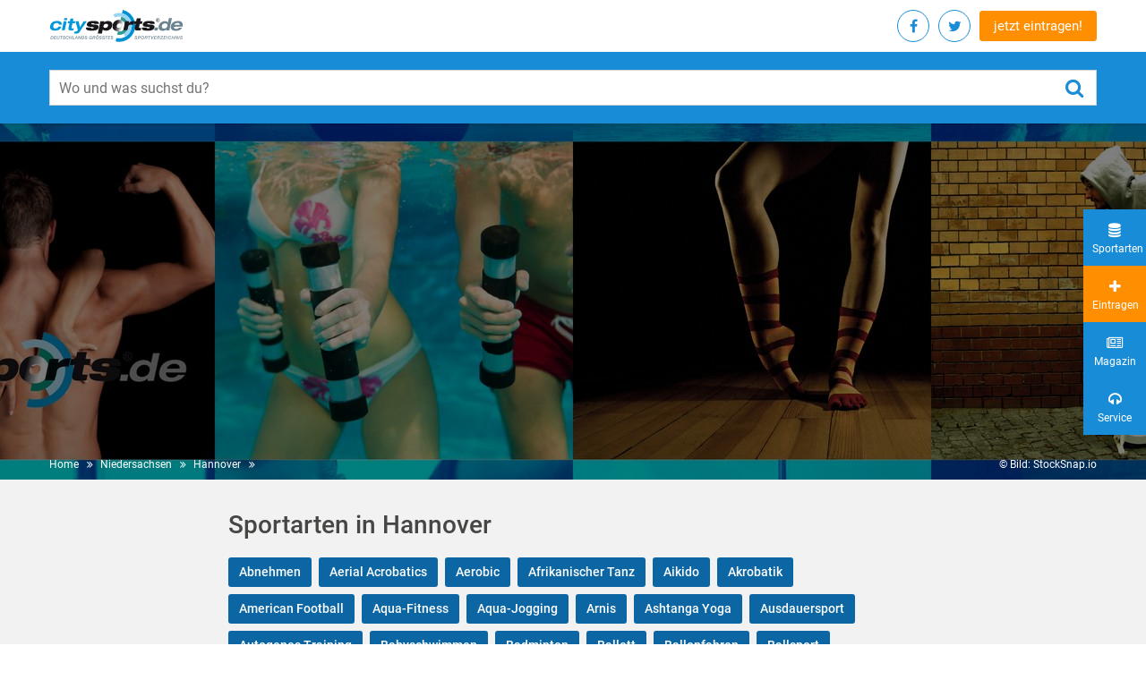

--- FILE ---
content_type: text/html; charset=utf-8
request_url: https://www.citysports.de/niedersachsen/hannover/
body_size: 10959
content:
<!DOCTYPE html>
<html lang="de" dir="ltr" class="no-js">
<head>

<meta charset="utf-8">
<!-- 
	TYPO3 development by ZECHENDORF - https://www.zechendorf.com

	This website is powered by TYPO3 - inspiring people to share!
	TYPO3 is a free open source Content Management Framework initially created by Kasper Skaarhoj and licensed under GNU/GPL.
	TYPO3 is copyright 1998-2026 of Kasper Skaarhoj. Extensions are copyright of their respective owners.
	Information and contribution at https://typo3.org/
-->


<link rel="icon" href="/typo3conf/ext/citysports/Resources/Public/2.0/img/favicon/favicon.ico" type="image/vnd.microsoft.icon">
<title>Sport &amp; Fitness in Hannover | Empfehlungen | citysports.de</title>
<meta http-equiv="x-ua-compatible" content="IE=edge" />
<meta name="generator" content="TYPO3 CMS" />
<meta name="viewport" content="width=device-width, initial-scale=1" />
<meta name="robots" content="index,follow" />
<meta name="description" content="Hannover - alles auf einen Blick: Adressen und Empfehlungen in deiner Umgebung sowie Tipps und Informationen zum Thema . Finde und vergleiche Anbieter zu Sport, Fitness, Wellness und Gesundheit bei citysports.de, Deutschlands Portal für eine aktive Freizeit." />
<meta property="og:locale" content="de_DE" />
<meta name="title" content="Hannover" />
<meta property="og:site_name" content="Hannover" />





<script src="/typo3conf/ext/citysports/Resources/Public/2.0/Js/jquery.min.js?1756121588"></script>




        <link rel="apple-touch-icon" sizes="57x57" href="/typo3conf/ext/citysports/Resources/Public/2.0/img/favicon/apple-icon-57x57.png">
        <link rel="apple-touch-icon" sizes="60x60" href="/typo3conf/ext/citysports/Resources/Public/2.0/img/favicon/apple-icon-60x60.png">
        <link rel="apple-touch-icon" sizes="72x72" href="/typo3conf/ext/citysports/Resources/Public/2.0/img/favicon/apple-icon-72x72.png">
        <link rel="apple-touch-icon" sizes="76x76" href="/typo3conf/ext/citysports/Resources/Public/2.0/img/favicon/apple-icon-76x76.png">
        <link rel="apple-touch-icon" sizes="114x114" href="/typo3conf/ext/citysports/Resources/Public/2.0/img/favicon/apple-icon-114x114.png">
        <link rel="apple-touch-icon" sizes="120x120" href="/typo3conf/ext/citysports/Resources/Public/2.0/img/favicon/apple-icon-120x120.png">
        <link rel="apple-touch-icon" sizes="144x144" href="/typo3conf/ext/citysports/Resources/Public/2.0/img/favicon/apple-icon-144x144.png">
        <link rel="apple-touch-icon" sizes="152x152" href="/typo3conf/ext/citysports/Resources/Public/2.0/img/favicon/apple-icon-152x152.png">
        <link rel="apple-touch-icon" sizes="180x180" href="/typo3conf/ext/citysports/Resources/Public/2.0/img/favicon/apple-icon-180x180.png">
        <link rel="icon" type="image/png" sizes="192x192" href="/typo3conf/ext/citysports/Resources/Public/2.0/img/favicon/android-icon-192x192.png">
        <link rel="icon" type="image/png" sizes="32x32" href="/typo3conf/ext/citysports/Resources/Public/2.0/img/favicon/favicon-32x32.png">
        <link rel="icon" type="image/png" sizes="96x96" href="/typo3conf/ext/citysports/Resources/Public/2.0/img/favicon/favicon-96x96.png">
        <link rel="icon" type="image/png" sizes="16x16" href="/typo3conf/ext/citysports/Resources/Public/2.0/img/favicon/favicon-16x16.png">
        <link rel="manifest" href="/typo3conf/ext/citysports/Resources/Public/2.0/img/favicon/manifest.json" crossorigin="use-credentials">
        <meta name="msapplication-TileColor" content="#ffffff">
        <meta name="msapplication-TileImage" content="/ms-icon-144x144.png">
        <meta name="theme-color" content="#ffffff">

        <link rel="preload" href="/typo3conf/ext/citysports/Resources/Public/2.0/Css/vendor.css?2104291020" as="style" onload="this.onload=null;this.rel='stylesheet'">
        <noscript>
            <link rel="stylesheet" href="/typo3conf/ext/citysports/Resources/Public/2.0/Css/vendor.css?2104291020">
        </noscript> <script>
    /*! loadCSS. [c]2017 Filament Group, Inc. MIT License */
    /* This file is meant as a standalone workflow for
    - testing support for link[rel=preload]
    - enabling async CSS loading in browsers that do not support rel=preload
    - applying rel preload css once loaded, whether supported or not.
    */
    (function (w) {
        "use strict";
        // rel=preload support test
        if (!w.loadCSS) {
            w.loadCSS = function () {};
        }
        // define on the loadCSS obj
        var rp = loadCSS.relpreload = {};
        // rel=preload feature support test
        // runs once and returns a function for compat purposes
        rp.support = (function () {
            var ret;
            try {
                ret = w.document.createElement("link").relList.supports("preload");
            } catch (e) {
                ret = false;
            }
            return function () {
                return ret;
            };
        })();

        // if preload isn't supported, get an asynchronous load by using a non-matching media attribute
        // then change that media back to its intended value on load
        rp.bindMediaToggle = function (link) {
            // remember existing media attr for ultimate state, or default to 'all'
            var finalMedia = link.media || "all";

            function enableStylesheet() {
                // unbind listeners
                if (link.addEventListener) {
                    link.removeEventListener("load", enableStylesheet);
                } else if (link.attachEvent) {
                    link.detachEvent("onload", enableStylesheet);
                }
                link.setAttribute("onload", null);
                link.media = finalMedia;
            }

            // bind load handlers to enable media
            if (link.addEventListener) {
                link.addEventListener("load", enableStylesheet);
            } else if (link.attachEvent) {
                link.attachEvent("onload", enableStylesheet);
            }

            // Set rel and non-applicable media type to start an async request
            // note: timeout allows this to happen async to let rendering continue in IE
            setTimeout(function () {
                link.rel = "stylesheet";
                link.media = "only x";
            });
            // also enable media after 3 seconds,
            // which will catch very old browsers (android 2.x, old firefox) that don't support onload on link
            setTimeout(enableStylesheet, 3000);
        };

        // loop through link elements in DOM
        rp.poly = function () {
            // double check this to prevent external calls from running
            if (rp.support()) {
                return;
            }
            var links = w.document.getElementsByTagName("link");
            for (var i = 0; i < links.length; i++) {
                var link = links[i];
                // qualify links to those with rel=preload and as=style attrs
                if (link.rel === "preload" && link.getAttribute("as") === "style" && !link.getAttribute("data-loadcss")) {
                    // prevent rerunning on link
                    link.setAttribute("data-loadcss", true);
                    // bind listeners to toggle media back
                    rp.bindMediaToggle(link);
                }
            }
        };

        // if unsupported, run the polyfill
        if (!rp.support()) {
            // run once at least
            rp.poly();

            // rerun poly on an interval until onload
            var run = w.setInterval(rp.poly, 500);
            if (w.addEventListener) {
                w.addEventListener("load", function () {
                    rp.poly();
                    w.clearInterval(run);
                });
            } else if (w.attachEvent) {
                w.attachEvent("onload", function () {
                    rp.poly();
                    w.clearInterval(run);
                });
            }
        }


        // commonjs
        if (typeof exports !== "undefined") {
            exports.loadCSS = loadCSS;
        } else {
            w.loadCSS = loadCSS;
        }
    }(typeof global !== "undefined" ? global : this));

</script>        <link rel="preload" href="/typo3conf/ext/citysports/Resources/Public/2.0/font/Roboto-Medium.woff2" as="font" crossorigin>
        <link rel="preload" href="/typo3conf/ext/citysports/Resources/Public/2.0/font/fontawesome-webfont.woff2?v=4.7.0" as="font" crossorigin>
        <link href="/typo3conf/ext/citysports/Resources/Public/2.0/Css/main.css?2104291020" rel="stylesheet" type="text/css">
        <link href="/typo3conf/ext/citysports/Resources/Public/2.0/Css/Default.css?2104291020" rel="stylesheet" type="text/css"><!-- Google tag (gtag.js) -->
<script async src="https://www.googletagmanager.com/gtag/js?id=G-GQR939Z02Z"></script>
<script>
  window.dataLayer = window.dataLayer || [];
  function gtag(){dataLayer.push(arguments);}
  gtag('js', new Date());

  gtag('config', 'G-GQR939Z02Z');

    gtag("consent", "default", {
        ad_storage: "denied",
        ad_user_data: "denied", 
        ad_personalization: "denied",
        analytics_storage: "denied",
        functionality_storage: "denied",
        personalization_storage: "denied",
        security_storage: "granted",
        wait_for_update: 2000,
    });
    gtag("set", "ads_data_redaction", true);
    gtag("set", "url_passthrough", true);
</script>

</head>
<body>
<header class="header-main">
	<div class="container d-flex justify-content-between align-items-center">

		<!-- START : Logo -->
		<a href="/" class="header-main__logo">
			<span class="sr-only">Citysports</span>
			<img src="/typo3conf/ext/citysports/Resources/Public/2.0/img/logo_citysports-de_rgb_neu14.svg" alt="Citysports">
		</a>
		<!-- END : Logo -->

		<!-- START : Quick nav -->
		<div class="header-main__cta">

			<div class="social-nav social-nav--right">
				<ul>
					
						<li>
							<a class="social-nav__link socialmediaPopup" href="https://www.facebook.com/sharer/sharer.php?u=https://www.citysports.de/" rel="noopener noreferrer">
								<span class="sr-only">Facebook</span>
								<i class="fa fa-facebook"></i>
							</a>
						</li>
					
					
						<li>
							<a class="social-nav__link socialmediaPopup" href="https://twitter.com/share?url=https://www.citysports.de/" rel="noopener noreferrer">
								<span class="sr-only">Twitter</span>
								<i class="fa fa-twitter"></i>
							</a>
						</li>
					
					<li class="visible-mobile">
						<a class="social-nav__link" href="/service/eintragen/">
							<span class="sr-only">jetzt eintragen!</span>
							<i class="fa fa-sign-in"></i>
						</a>
					</li>
				</ul>
			</div>

			<a class="c-btn c-btn--transparent hidden-mobile" href="/service/eintragen/">jetzt eintragen!</a>

		</div>
		<!-- END : Quick nav -->

	</div>
        <!-- START : Search form -->
        <div class="search-form">
            <div class="container">
				<form method="get" class="search-form__form" action="/suchen/?tx__citysports%5Bcontroller%5D=Standard&amp;cHash=f49eae2f0f00040b97d9140ed2eebcce">
<div>
<input type="hidden" name="__referrer[@extension]" value="" />
<input type="hidden" name="__referrer[@controller]" value="Standard" />
<input type="hidden" name="__referrer[@action]" value="regions" />
<input type="hidden" name="__referrer[arguments]" value="YTowOnt92521b06374c78f9954d8b31cc2a8c2ebd9130b84" />
<input type="hidden" name="__referrer[@request]" value="{&quot;@extension&quot;:null,&quot;@controller&quot;:&quot;Standard&quot;,&quot;@action&quot;:&quot;regions&quot;}582dc25f47efb2d2ad33c1cfbb9af8d53322d880" />
<input type="hidden" name="__trustedProperties" value="{&quot;tx_solr&quot;:{&quot;q&quot;:1}}fae7dc1cecbecf520befae01d9a34f79ed0a19f0" />
</div>

                    <div class="input-group search-form__input-group">
                        <label for="search_form" class="sr-only">Wo und was suchst du?</label>
						<input placeholder="Wo und was suchst du?" class="search-form__input-field" id="search_form" type="text" name="tx_solr[q]" value="" />
                        <button type="submit" class="search-form__submit-button">
                            <span class="sr-only">submit</span>
                            <i class="fa fa-search" aria-hidden="true"></i>
                        </button>
                    </div>
                </form>
            </div>
        </div>
        <!-- END : Search form -->
</header>



    <main class="main">
        
                

        



        
    

        
<section class="banner-section">
    <div class="banner">
        
                
                        <div class="banner__image cover-bg" style="background-image: url('/fileadmin/_processed_/e/0/csm_bigheader-default-citysports_e153a09d1e.jpg');">
                            <img src="/fileadmin/_processed_/e/0/csm_bigheader-default-citysports_e153a09d1e.jpg" width="1600" height="400" alt="" />
                        </div>
                    
            
        <div class="container">
            <div class="row : justify-content-center">
                <div class="col-sm-10 col-md-8">
                    <div class="banner__content : text-center">
                        <div class="banner__content-inner">
                            
                                    
                                
                        </div>
                    </div>
                </div>
            </div>
        </div>
    </div>
    <button class="filter-btn">
        <i class="fa fa-sliders" aria-hidden="true"></i>
        <span>Filtern</span>
    </button>
    <div class="banner-section__bottom-part">
        <div class="container d-flex justify-content-between">
            
            
            <!-- START : Breadcrums -->
            
                <div class="breadcrums">
                    <nav aria-label="breadcrums">
                        <ul>
                            <li class="breadcrums__item">
                                <a class="breadcrums__link" href="/">Home</a>
                            </li>
                            
                                
                            
                                
                            
                                
                                    <li class="breadcrums__item">
                                        <a class="breadcrums__link" href="/niedersachsen/">Niedersachsen</a>
                                    </li>
                                
                            
                                
                                    <li class="breadcrums__item">
                                        <a class="breadcrums__link" href="/niedersachsen/hannover/">Hannover</a>
                                    </li>
                                
                            
                            
                                    <li class="breadcrums__item">
                                        <a class="breadcrums__link" href="/niedersachsen/hannover/?tx_citysports_city%5Baction%5D=show&amp;tx_citysports_city%5Bcontroller%5D=City&amp;cHash=92ecf94f4cb11bd00c5dcb6bb6904c2f"></a>
                                    </li>
                                
                        </ul>
                    </nav>
                </div>
            
             
            <!-- END : Breadcrums -->
            <p>© Bild: StockSnap.io</p>
        </div>
    </div>
</section>

        <section class="search-result-section">
            <div class="container search-result">
                
                        
    <div class="row">
        <div class="col-lg-8 offset-lg-2 col-xs-12">
            <h1>Sportarten in Hannover</h1>
            <div style="height: 15px"></div>
            <div class="tag-list">
                <ul><li class="tag-list__item"><a class="tag-list__link" href="/niedersachsen/hannover/sportart/abnehmen/">Abnehmen</a></li><li class="tag-list__item"><a class="tag-list__link" href="/niedersachsen/hannover/sportart/aerial-acrobatics/">Aerial Acrobatics</a></li><li class="tag-list__item"><a class="tag-list__link" href="/niedersachsen/hannover/sportart/aerobic/">Aerobic</a></li><li class="tag-list__item"><a class="tag-list__link" href="/niedersachsen/hannover/sportart/afrikanischer-tanz/">Afrikanischer Tanz</a></li><li class="tag-list__item"><a class="tag-list__link" href="/niedersachsen/hannover/sportart/aikido/">Aikido</a></li><li class="tag-list__item"><a class="tag-list__link" href="/niedersachsen/hannover/sportart/akrobatik/">Akrobatik</a></li><li class="tag-list__item"><a class="tag-list__link" href="/niedersachsen/hannover/sportart/american-football/">American Football</a></li><li class="tag-list__item"><a class="tag-list__link" href="/niedersachsen/hannover/sportart/aqua-fitness/">Aqua-Fitness</a></li><li class="tag-list__item"><a class="tag-list__link" href="/niedersachsen/hannover/sportart/aqua-jogging/">Aqua-Jogging</a></li><li class="tag-list__item"><a class="tag-list__link" href="/niedersachsen/hannover/sportart/arnis/">Arnis</a></li><li class="tag-list__item"><a class="tag-list__link" href="/niedersachsen/hannover/sportart/ashtanga-yoga/">Ashtanga Yoga</a></li><li class="tag-list__item"><a class="tag-list__link" href="/niedersachsen/hannover/sportart/ausdauersport/">Ausdauersport</a></li><li class="tag-list__item"><a class="tag-list__link" href="/niedersachsen/hannover/sportart/autogenes-training/">Autogenes Training</a></li><li class="tag-list__item"><a class="tag-list__link" href="/niedersachsen/hannover/sportart/babyschwimmen/">Babyschwimmen</a></li><li class="tag-list__item"><a class="tag-list__link" href="/niedersachsen/hannover/sportart/badminton/">Badminton</a></li><li class="tag-list__item"><a class="tag-list__link" href="/niedersachsen/hannover/sportart/ballett/">Ballett</a></li><li class="tag-list__item"><a class="tag-list__link" href="/niedersachsen/hannover/sportart/ballonfahren/">Ballonfahren</a></li><li class="tag-list__item"><a class="tag-list__link" href="/niedersachsen/hannover/sportart/ballsport/">Ballsport</a></li><li class="tag-list__item"><a class="tag-list__link" href="/niedersachsen/hannover/sportart/barre-workout/">Barre Workout</a></li><li class="tag-list__item"><a class="tag-list__link" href="/niedersachsen/hannover/sportart/baseball/">Baseball</a></li><li class="tag-list__item"><a class="tag-list__link" href="/niedersachsen/hannover/sportart/basketball/">Basketball</a></li><li class="tag-list__item"><a class="tag-list__link" href="/niedersachsen/hannover/sportart/bauch-beine-po/">Bauch Beine Po</a></li><li class="tag-list__item"><a class="tag-list__link" href="/niedersachsen/hannover/sportart/beachvolleyball/">Beachvolleyball</a></li><li class="tag-list__item"><a class="tag-list__link" href="/niedersachsen/hannover/sportart/beckenbodentraining/">Beckenbodentraining</a></li><li class="tag-list__item"><a class="tag-list__link" href="/niedersachsen/hannover/sportart/behindertensport/">Behindertensport</a></li><li class="tag-list__item"><a class="tag-list__link" href="/niedersachsen/hannover/sportart/billard/">Billard</a></li><li class="tag-list__item"><a class="tag-list__link" href="/niedersachsen/hannover/sportart/bmx-biking/">BMX-Biking</a></li><li class="tag-list__item"><a class="tag-list__link" href="/niedersachsen/hannover/sportart/bodycross/">BodyCROSS</a></li><li class="tag-list__item"><a class="tag-list__link" href="/niedersachsen/hannover/sportart/bogenschiessen/">Bogenschießen</a></li><li class="tag-list__item"><a class="tag-list__link" href="/niedersachsen/hannover/sportart/bokwa/">Bokwa</a></li><li class="tag-list__item"><a class="tag-list__link" href="/niedersachsen/hannover/sportart/bollywood-dance/">Bollywood Dance</a></li><li class="tag-list__item"><a class="tag-list__link" href="/niedersachsen/hannover/sportart/boogie-woogie/">Boogie-Woogie</a></li><li class="tag-list__item"><a class="tag-list__link" href="/niedersachsen/hannover/sportart/bootcamp/">Bootcamp</a></li><li class="tag-list__item"><a class="tag-list__link" href="/niedersachsen/hannover/sportart/bosseln/">Bosseln</a></li><li class="tag-list__item"><a class="tag-list__link" href="/niedersachsen/hannover/sportart/boule/">Boule</a></li><li class="tag-list__item"><a class="tag-list__link" href="/niedersachsen/hannover/sportart/bowling/">Bowling</a></li><li class="tag-list__item"><a class="tag-list__link" href="/niedersachsen/hannover/sportart/boxen/">Boxen</a></li><li class="tag-list__item"><a class="tag-list__link" href="/niedersachsen/hannover/sportart/brazilian-jiu-jitsu/">Brazilian Jiu-Jitsu</a></li><li class="tag-list__item"><a class="tag-list__link" href="/niedersachsen/hannover/sportart/breakdance/">Breakdance</a></li><li class="tag-list__item"><a class="tag-list__link" href="/niedersachsen/hannover/sportart/bubble-soccer/">Bubble Soccer</a></li><li class="tag-list__item"><a class="tag-list__link" href="/niedersachsen/hannover/sportart/budosport/">Budosport</a></li><li class="tag-list__item"><a class="tag-list__link" href="/niedersachsen/hannover/sportart/bungee-jumping/">Bungee-Jumping</a></li><li class="tag-list__item"><a class="tag-list__link" href="/niedersachsen/hannover/sportart/canyoning/">Canyoning</a></li><li class="tag-list__item"><a class="tag-list__link" href="/niedersachsen/hannover/sportart/capoeira/">Capoeira</a></li><li class="tag-list__item"><a class="tag-list__link" href="/niedersachsen/hannover/sportart/cheerleading/">Cheerleading</a></li><li class="tag-list__item"><a class="tag-list__link" href="/niedersachsen/hannover/sportart/cricket/">Cricket</a></li><li class="tag-list__item"><a class="tag-list__link" href="/niedersachsen/hannover/sportart/cross-training/">Cross-Training</a></li><li class="tag-list__item"><a class="tag-list__link" href="/niedersachsen/hannover/sportart/curling/">Curling</a></li><li class="tag-list__item"><a class="tag-list__link" href="/niedersachsen/hannover/sportart/dance-fitness/">Dance-Fitness</a></li><li class="tag-list__item"><a class="tag-list__link" href="/niedersachsen/hannover/sportart/dart/">Dart</a></li><li class="tag-list__item"><a class="tag-list__link" href="/niedersachsen/hannover/sportart/deepwork/">deepWORK</a></li><li class="tag-list__item"><a class="tag-list__link" href="/niedersachsen/hannover/sportart/discofox/">Discofox</a></li><li class="tag-list__item"><a class="tag-list__link" href="/niedersachsen/hannover/sportart/drachenboot/">Drachenboot</a></li><li class="tag-list__item"><a class="tag-list__link" href="/niedersachsen/hannover/sportart/drachenfliegen/">Drachenfliegen</a></li><li class="tag-list__item"><a class="tag-list__link" href="/niedersachsen/hannover/sportart/eishockey/">Eishockey</a></li><li class="tag-list__item"><a class="tag-list__link" href="/niedersachsen/hannover/sportart/eiskunstlaufen/">Eiskunstlaufen</a></li><li class="tag-list__item"><a class="tag-list__link" href="/niedersachsen/hannover/sportart/eisschnelllaufen/">Eisschnelllaufen</a></li><li class="tag-list__item"><a class="tag-list__link" href="/niedersachsen/hannover/sportart/eisstockschiessen/">Eisstockschießen</a></li><li class="tag-list__item"><a class="tag-list__link" href="/niedersachsen/hannover/sportart/eistanz/">Eistanz</a></li><li class="tag-list__item"><a class="tag-list__link" href="/niedersachsen/hannover/sportart/eltern-kind-turnen/">Eltern-Kind-Turnen</a></li><li class="tag-list__item"><a class="tag-list__link" href="/niedersachsen/hannover/sportart/ems-training/">EMS-Training</a></li><li class="tag-list__item"><a class="tag-list__link" href="/niedersachsen/hannover/sportart/erlebnissport/">Erlebnissport</a></li><li class="tag-list__item"><a class="tag-list__link" href="/niedersachsen/hannover/sportart/ernaehrungsberatung/">Ernährungsberatung</a></li><li class="tag-list__item"><a class="tag-list__link" href="/niedersachsen/hannover/sportart/escrima/">Escrima</a></li><li class="tag-list__item"><a class="tag-list__link" href="/niedersachsen/hannover/sportart/esdo/">Esdo</a></li><li class="tag-list__item"><a class="tag-list__link" href="/niedersachsen/hannover/sportart/fallschirmspringen/">Fallschirmspringen</a></li><li class="tag-list__item"><a class="tag-list__link" href="/niedersachsen/hannover/sportart/faszientraining/">Faszientraining</a></li><li class="tag-list__item"><a class="tag-list__link" href="/niedersachsen/hannover/sportart/faustball/">Faustball</a></li><li class="tag-list__item"><a class="tag-list__link" href="/niedersachsen/hannover/sportart/fechten/">Fechten</a></li><li class="tag-list__item"><a class="tag-list__link" href="/niedersachsen/hannover/sportart/feldenkrais/">Feldenkrais</a></li><li class="tag-list__item"><a class="tag-list__link" href="/niedersachsen/hannover/sportart/feldhockey/">Feldhockey</a></li><li class="tag-list__item"><a class="tag-list__link" href="/niedersachsen/hannover/sportart/firmenfitness/">Firmenfitness</a></li><li class="tag-list__item"><a class="tag-list__link" href="/niedersachsen/hannover/sportart/fitness/">Fitness</a></li><li class="tag-list__item"><a class="tag-list__link" href="/niedersachsen/hannover/sportart/fitness-fuer-frauen/">Fitness für Frauen</a></li><li class="tag-list__item"><a class="tag-list__link" href="/niedersachsen/hannover/sportart/fitness-mit-baby/">Fitness mit Baby</a></li><li class="tag-list__item"><a class="tag-list__link" href="/niedersachsen/hannover/sportart/fitness-boxen/">Fitness-Boxen</a></li><li class="tag-list__item"><a class="tag-list__link" href="/niedersachsen/hannover/sportart/flamenco/">Flamenco</a></li><li class="tag-list__item"><a class="tag-list__link" href="/niedersachsen/hannover/sportart/floating/">Floating</a></li><li class="tag-list__item"><a class="tag-list__link" href="/niedersachsen/hannover/sportart/frauen-boxen/">Frauen-Boxen</a></li><li class="tag-list__item"><a class="tag-list__link" href="/niedersachsen/hannover/sportart/frauen-selbstverteidigung/">Frauen-Selbstverteidigung</a></li><li class="tag-list__item"><a class="tag-list__link" href="/niedersachsen/hannover/sportart/freizeitsport/">Freizeitsport</a></li><li class="tag-list__item"><a class="tag-list__link" href="/niedersachsen/hannover/sportart/functional-training/">Functional Training</a></li><li class="tag-list__item"><a class="tag-list__link" href="/niedersachsen/hannover/sportart/funsport/">Funsport</a></li><li class="tag-list__item"><a class="tag-list__link" href="/niedersachsen/hannover/sportart/fussball/">Fußball</a></li><li class="tag-list__item"><a class="tag-list__link" href="/niedersachsen/hannover/sportart/fussreflexzonenmassage/">Fußreflexzonenmassage</a></li><li class="tag-list__item"><a class="tag-list__link" href="/niedersachsen/hannover/sportart/gesundheitssport/">Gesundheitssport</a></li><li class="tag-list__item"><a class="tag-list__link" href="/niedersachsen/hannover/sportart/gewichtheben/">Gewichtheben</a></li><li class="tag-list__item"><a class="tag-list__link" href="/niedersachsen/hannover/sportart/go-kart/">Go-Kart</a></li><li class="tag-list__item"><a class="tag-list__link" href="/niedersachsen/hannover/sportart/gogo-dance/">GoGo Dance</a></li><li class="tag-list__item"><a class="tag-list__link" href="/niedersachsen/hannover/sportart/golf/">Golf</a></li><li class="tag-list__item"><a class="tag-list__link" href="/niedersachsen/hannover/sportart/gyrotonicgyrokinesis/">Gyrotonic/Gyrokinesis</a></li><li class="tag-list__item"><a class="tag-list__link" href="/niedersachsen/hannover/sportart/handball/">Handball</a></li><li class="tag-list__item"><a class="tag-list__link" href="/niedersachsen/hannover/sportart/hapkido/">Hapkido</a></li><li class="tag-list__item"><a class="tag-list__link" href="/niedersachsen/hannover/sportart/herzsport/">Herzsport</a></li><li class="tag-list__item"><a class="tag-list__link" href="/niedersachsen/hannover/sportart/hiit-training/">HIIT Training</a></li><li class="tag-list__item"><a class="tag-list__link" href="/niedersachsen/hannover/sportart/hip-hop/">Hip Hop</a></li><li class="tag-list__item"><a class="tag-list__link" href="/niedersachsen/hannover/sportart/hochzeitstanz/">Hochzeitstanz</a></li><li class="tag-list__item"><a class="tag-list__link" href="/niedersachsen/hannover/sportart/iai-do/">Iai-Do</a></li><li class="tag-list__item"><a class="tag-list__link" href="/niedersachsen/hannover/sportart/indoor-soccer/">Indoor Soccer</a></li><li class="tag-list__item"><a class="tag-list__link" href="/niedersachsen/hannover/sportart/indoor-cycling/">Indoor-Cycling</a></li><li class="tag-list__item"><a class="tag-list__link" href="/niedersachsen/hannover/sportart/inline-hockey/">Inline-Hockey</a></li><li class="tag-list__item"><a class="tag-list__link" href="/niedersachsen/hannover/sportart/inline-skating/">Inline-Skating</a></li><li class="tag-list__item"><a class="tag-list__link" href="/niedersachsen/hannover/sportart/jazz-dance/">Jazz-Dance</a></li><li class="tag-list__item"><a class="tag-list__link" href="/niedersachsen/hannover/sportart/jeet-kune-do/">Jeet Kune Do</a></li><li class="tag-list__item"><a class="tag-list__link" href="/niedersachsen/hannover/sportart/jiu-jitsu/">Jiu-Jitsu</a></li><li class="tag-list__item"><a class="tag-list__link" href="/niedersachsen/hannover/sportart/ju-jutsu/">Ju-Jutsu</a></li><li class="tag-list__item"><a class="tag-list__link" href="/niedersachsen/hannover/sportart/judo/">Judo</a></li><li class="tag-list__item"><a class="tag-list__link" href="/niedersachsen/hannover/sportart/jumping-fitness/">Jumping Fitness</a></li><li class="tag-list__item"><a class="tag-list__link" href="/niedersachsen/hannover/sportart/kajak/">Kajak</a></li><li class="tag-list__item"><a class="tag-list__link" href="/niedersachsen/hannover/sportart/kali/">Kali</a></li><li class="tag-list__item"><a class="tag-list__link" href="/niedersachsen/hannover/sportart/kampfsport-1/">Kampfsport</a></li><li class="tag-list__item"><a class="tag-list__link" href="/niedersachsen/hannover/sportart/kanu/">Kanu</a></li><li class="tag-list__item"><a class="tag-list__link" href="/niedersachsen/hannover/sportart/karate/">Karate</a></li><li class="tag-list__item"><a class="tag-list__link" href="/niedersachsen/hannover/sportart/katamaransegeln/">Katamaransegeln</a></li><li class="tag-list__item"><a class="tag-list__link" href="/niedersachsen/hannover/sportart/kegeln/">Kegeln</a></li><li class="tag-list__item"><a class="tag-list__link" href="/niedersachsen/hannover/sportart/kendo/">Kendo</a></li><li class="tag-list__item"><a class="tag-list__link" href="/niedersachsen/hannover/sportart/kenjutsu/">Kenjutsu</a></li><li class="tag-list__item"><a class="tag-list__link" href="/niedersachsen/hannover/sportart/kettlebell-training/">Kettlebell Training</a></li><li class="tag-list__item"><a class="tag-list__link" href="/niedersachsen/hannover/sportart/kickboxen/">Kickboxen</a></li><li class="tag-list__item"><a class="tag-list__link" href="/niedersachsen/hannover/sportart/kinderschwimmen/">Kinderschwimmen</a></li><li class="tag-list__item"><a class="tag-list__link" href="/niedersachsen/hannover/sportart/kindertanz/">Kindertanz</a></li><li class="tag-list__item"><a class="tag-list__link" href="/niedersachsen/hannover/sportart/kinderturnen/">Kinderturnen</a></li><li class="tag-list__item"><a class="tag-list__link" href="/niedersachsen/hannover/sportart/kinderyoga/">Kinderyoga</a></li><li class="tag-list__item"><a class="tag-list__link" href="/niedersachsen/hannover/sportart/kitesurfen/">Kitesurfen</a></li><li class="tag-list__item"><a class="tag-list__link" href="/niedersachsen/hannover/sportart/klettern/">Klettern</a></li><li class="tag-list__item"><a class="tag-list__link" href="/niedersachsen/hannover/sportart/krav-maga/">Krav Maga</a></li><li class="tag-list__item"><a class="tag-list__link" href="/niedersachsen/hannover/sportart/kung-fu/">Kung Fu</a></li><li class="tag-list__item"><a class="tag-list__link" href="/niedersachsen/hannover/sportart/kunstturnen-geraetturnen/">Kunstturnen/ Gerätturnen</a></li><li class="tag-list__item"><a class="tag-list__link" href="/niedersachsen/hannover/sportart/kyudo/">Kyudo</a></li><li class="tag-list__item"><a class="tag-list__link" href="/niedersachsen/hannover/sportart/lacrosse/">Lacrosse</a></li><li class="tag-list__item"><a class="tag-list__link" href="/niedersachsen/hannover/sportart/lasertag/">Lasertag</a></li><li class="tag-list__item"><a class="tag-list__link" href="/niedersachsen/hannover/sportart/latinsalsa-aerobic/">Latin/Salsa Aerobic</a></li><li class="tag-list__item"><a class="tag-list__link" href="/niedersachsen/hannover/sportart/laufen/">Laufen</a></li><li class="tag-list__item"><a class="tag-list__link" href="/niedersachsen/hannover/sportart/leichtathletik/">Leichtathletik</a></li><li class="tag-list__item"><a class="tag-list__link" href="/niedersachsen/hannover/sportart/leistungsdiagnostik/">Leistungsdiagnostik</a></li><li class="tag-list__item"><a class="tag-list__link" href="/niedersachsen/hannover/sportart/lindy-hop/">Lindy Hop</a></li><li class="tag-list__item"><a class="tag-list__link" href="/niedersachsen/hannover/sportart/line-dance/">Line Dance</a></li><li class="tag-list__item"><a class="tag-list__link" href="/niedersachsen/hannover/sportart/luta-livre/">Luta Livre</a></li><li class="tag-list__item"><a class="tag-list__link" href="/niedersachsen/hannover/sportart/mambo/">Mambo</a></li><li class="tag-list__item"><a class="tag-list__link" href="/niedersachsen/hannover/sportart/mannschaftssport/">Mannschaftssport</a></li><li class="tag-list__item"><a class="tag-list__link" href="/niedersachsen/hannover/sportart/massage/">Massage</a></li><li class="tag-list__item"><a class="tag-list__link" href="/niedersachsen/hannover/sportart/meditation/">Meditation</a></li><li class="tag-list__item"><a class="tag-list__link" href="/niedersachsen/hannover/sportart/minigolf/">Minigolf</a></li><li class="tag-list__item"><a class="tag-list__link" href="/niedersachsen/hannover/sportart/mma/">MMA</a></li><li class="tag-list__item"><a class="tag-list__link" href="/niedersachsen/hannover/sportart/modern-dance/">Modern Dance</a></li><li class="tag-list__item"><a class="tag-list__link" href="/niedersachsen/hannover/sportart/motorbootsport/">Motorbootsport</a></li><li class="tag-list__item"><a class="tag-list__link" href="/niedersachsen/hannover/sportart/mountainbiking/">Mountainbiking</a></li><li class="tag-list__item"><a class="tag-list__link" href="/niedersachsen/hannover/sportart/mtv-moves-videoclip-dancing/">MTV-Moves / Videoclip-Dancing</a></li><li class="tag-list__item"><a class="tag-list__link" href="/niedersachsen/hannover/sportart/musical-show-dance/">Musical &amp; Show Dance</a></li><li class="tag-list__item"><a class="tag-list__link" href="/niedersachsen/hannover/sportart/muskelaufbau/">Muskelaufbau</a></li><li class="tag-list__item"><a class="tag-list__link" href="/niedersachsen/hannover/sportart/natursport/">Natursport</a></li><li class="tag-list__item"><a class="tag-list__link" href="/niedersachsen/hannover/sportart/nia/">NIA</a></li><li class="tag-list__item"><a class="tag-list__link" href="/niedersachsen/hannover/sportart/ninjutsu/">Ninjutsu</a></li><li class="tag-list__item"><a class="tag-list__link" href="/niedersachsen/hannover/sportart/nordic-walking/">Nordic Walking</a></li><li class="tag-list__item"><a class="tag-list__link" href="/niedersachsen/hannover/sportart/orientalischer-tanz-bauchtanz/">Orientalischer Tanz/ Bauchtanz</a></li><li class="tag-list__item"><a class="tag-list__link" href="/niedersachsen/hannover/sportart/osteoporose-sport/">Osteoporose-Sport</a></li><li class="tag-list__item"><a class="tag-list__link" href="/niedersachsen/hannover/sportart/outdoor-training/">Outdoor Training</a></li><li class="tag-list__item"><a class="tag-list__link" href="/niedersachsen/hannover/sportart/padel/">Padel</a></li><li class="tag-list__item"><a class="tag-list__link" href="/niedersachsen/hannover/sportart/paintball/">Paintball</a></li><li class="tag-list__item"><a class="tag-list__link" href="/niedersachsen/hannover/sportart/paragliding-gleitschirmfliegen/">Paragliding / Gleitschirmfliegen</a></li><li class="tag-list__item"><a class="tag-list__link" href="/niedersachsen/hannover/sportart/parkour/">Parkour</a></li><li class="tag-list__item"><a class="tag-list__link" href="/niedersachsen/hannover/sportart/pencak-silat/">Pencak Silat</a></li><li class="tag-list__item"><a class="tag-list__link" href="/niedersachsen/hannover/sportart/personal-training/">Personal Training</a></li><li class="tag-list__item"><a class="tag-list__link" href="/niedersachsen/hannover/sportart/physiotherapie/">Physiotherapie</a></li><li class="tag-list__item"><a class="tag-list__link" href="/niedersachsen/hannover/sportart/pilates/">Pilates</a></li><li class="tag-list__item"><a class="tag-list__link" href="/niedersachsen/hannover/sportart/piloxing/">Piloxing</a></li><li class="tag-list__item"><a class="tag-list__link" href="/niedersachsen/hannover/sportart/pole-dance/">Pole Dance</a></li><li class="tag-list__item"><a class="tag-list__link" href="/niedersachsen/hannover/sportart/power-yoga/">Power-Yoga</a></li><li class="tag-list__item"><a class="tag-list__link" href="/niedersachsen/hannover/sportart/praeventionssport/">Präventionssport</a></li><li class="tag-list__item"><a class="tag-list__link" href="/niedersachsen/hannover/sportart/praezisionssport/">Präzisionssport</a></li><li class="tag-list__item"><a class="tag-list__link" href="/niedersachsen/hannover/sportart/progressive-muskelrelaxation/">Progressive Muskelrelaxation</a></li><li class="tag-list__item"><a class="tag-list__link" href="/niedersachsen/hannover/sportart/qi-gong/">Qi Gong</a></li><li class="tag-list__item"><a class="tag-list__link" href="/niedersachsen/hannover/sportart/radrennsport/">Radrennsport</a></li><li class="tag-list__item"><a class="tag-list__link" href="/niedersachsen/hannover/sportart/radsport/">Radsport</a></li><li class="tag-list__item"><a class="tag-list__link" href="/niedersachsen/hannover/sportart/rafting/">Rafting</a></li><li class="tag-list__item"><a class="tag-list__link" href="/niedersachsen/hannover/sportart/reha-sport/">Reha-Sport</a></li><li class="tag-list__item"><a class="tag-list__link" href="/niedersachsen/hannover/sportart/reiten/">Reiten</a></li><li class="tag-list__item"><a class="tag-list__link" href="/niedersachsen/hannover/sportart/rhoenrad/">Rhönrad</a></li><li class="tag-list__item"><a class="tag-list__link" href="/niedersachsen/hannover/sportart/rhythmische-sportgymnastik/">Rhythmische Sportgymnastik</a></li><li class="tag-list__item"><a class="tag-list__link" href="/niedersachsen/hannover/sportart/ringen/">Ringen</a></li><li class="tag-list__item"><a class="tag-list__link" href="/niedersachsen/hannover/sportart/rock-n-roll/">Rock ’n’ Roll</a></li><li class="tag-list__item"><a class="tag-list__link" href="/niedersachsen/hannover/sportart/rollkunstlauf/">Rollkunstlauf</a></li><li class="tag-list__item"><a class="tag-list__link" href="/niedersachsen/hannover/sportart/rollsport/">Rollsport</a></li><li class="tag-list__item"><a class="tag-list__link" href="/niedersachsen/hannover/sportart/rueckbildungsgymnastik/">Rückbildungsgymnastik</a></li><li class="tag-list__item"><a class="tag-list__link" href="/niedersachsen/hannover/sportart/rueckenfitness-wirbelsaeulengymnastik/">Rückenfitness/ Wirbelsäulengymnastik</a></li><li class="tag-list__item"><a class="tag-list__link" href="/niedersachsen/hannover/sportart/rudern/">Rudern</a></li><li class="tag-list__item"><a class="tag-list__link" href="/niedersachsen/hannover/sportart/rugby/">Rugby</a></li><li class="tag-list__item"><a class="tag-list__link" href="/niedersachsen/hannover/sportart/rumba/">Rumba</a></li><li class="tag-list__item"><a class="tag-list__link" href="/niedersachsen/hannover/sportart/salonsport/">Salonsport</a></li><li class="tag-list__item"><a class="tag-list__link" href="/niedersachsen/hannover/sportart/salsa/">Salsa</a></li><li class="tag-list__item"><a class="tag-list__link" href="/niedersachsen/hannover/sportart/samba/">Samba</a></li><li class="tag-list__item"><a class="tag-list__link" href="/niedersachsen/hannover/sportart/sambo/">Sambo</a></li><li class="tag-list__item"><a class="tag-list__link" href="/niedersachsen/hannover/sportart/schach/">Schach</a></li><li class="tag-list__item"><a class="tag-list__link" href="/niedersachsen/hannover/sportart/schiesssport/">Schießsport</a></li><li class="tag-list__item"><a class="tag-list__link" href="/niedersachsen/hannover/sportart/schlaegersport/">Schlägersport</a></li><li class="tag-list__item"><a class="tag-list__link" href="/niedersachsen/hannover/sportart/schwangerenschwimmen/">Schwangerenschwimmen</a></li><li class="tag-list__item"><a class="tag-list__link" href="/niedersachsen/hannover/sportart/schwangerschaftsgymnastik/">Schwangerschaftsgymnastik</a></li><li class="tag-list__item"><a class="tag-list__link" href="/niedersachsen/hannover/sportart/schwimmen/">Schwimmen</a></li><li class="tag-list__item"><a class="tag-list__link" href="/niedersachsen/hannover/sportart/schwimmsport/">Schwimmsport</a></li><li class="tag-list__item"><a class="tag-list__link" href="/niedersachsen/hannover/sportart/segelfliegen/">Segelfliegen</a></li><li class="tag-list__item"><a class="tag-list__link" href="/niedersachsen/hannover/sportart/segeln/">Segeln</a></li><li class="tag-list__item"><a class="tag-list__link" href="/niedersachsen/hannover/sportart/selbstverteidigung/">Selbstverteidigung</a></li><li class="tag-list__item"><a class="tag-list__link" href="/niedersachsen/hannover/sportart/seniorenfitness/">Seniorenfitness</a></li><li class="tag-list__item"><a class="tag-list__link" href="/niedersachsen/hannover/sportart/shiatsu/">Shiatsu</a></li><li class="tag-list__item"><a class="tag-list__link" href="/niedersachsen/hannover/sportart/skat/">Skat</a></li><li class="tag-list__item"><a class="tag-list__link" href="/niedersachsen/hannover/sportart/skateboarding/">Skateboarding</a></li><li class="tag-list__item"><a class="tag-list__link" href="/niedersachsen/hannover/sportart/ski-gymnastik/">Ski-Gymnastik</a></li><li class="tag-list__item"><a class="tag-list__link" href="/niedersachsen/hannover/sportart/skisport/">Skisport</a></li><li class="tag-list__item"><a class="tag-list__link" href="/niedersachsen/hannover/sportart/sling-training/">Sling Training</a></li><li class="tag-list__item"><a class="tag-list__link" href="/niedersachsen/hannover/sportart/snowboard/">Snowboard</a></li><li class="tag-list__item"><a class="tag-list__link" href="/niedersachsen/hannover/sportart/softball/">Softball</a></li><li class="tag-list__item"><a class="tag-list__link" href="/niedersachsen/hannover/sportart/sonstige/">Sonstige</a></li><li class="tag-list__item"><a class="tag-list__link" href="/niedersachsen/hannover/sportart/sport-fuer-kinder/">Sport für Kinder</a></li><li class="tag-list__item"><a class="tag-list__link" href="/niedersachsen/hannover/sportart/sportabzeichen/">Sportabzeichen</a></li><li class="tag-list__item"><a class="tag-list__link" href="/niedersachsen/hannover/sportart/sportfischen-angeln/">Sportfischen / Angeln</a></li><li class="tag-list__item"><a class="tag-list__link" href="/niedersachsen/hannover/sportart/square-dance/">Square Dance</a></li><li class="tag-list__item"><a class="tag-list__link" href="/niedersachsen/hannover/sportart/squash/">Squash</a></li><li class="tag-list__item"><a class="tag-list__link" href="/niedersachsen/hannover/sportart/stand-up-paddling/">Stand Up Paddling</a></li><li class="tag-list__item"><a class="tag-list__link" href="/niedersachsen/hannover/sportart/standard-latein/">Standard / Latein</a></li><li class="tag-list__item"><a class="tag-list__link" href="/niedersachsen/hannover/sportart/stepptanz/">Stepptanz</a></li><li class="tag-list__item"><a class="tag-list__link" href="/niedersachsen/hannover/sportart/streetdance/">Streetdance</a></li><li class="tag-list__item"><a class="tag-list__link" href="/niedersachsen/hannover/sportart/stressbewaeltigung/">Stressbewältigung</a></li><li class="tag-list__item"><a class="tag-list__link" href="/niedersachsen/hannover/sportart/swing/">Swing</a></li><li class="tag-list__item"><a class="tag-list__link" href="/niedersachsen/hannover/sportart/synchronschwimmen/">Synchronschwimmen</a></li><li class="tag-list__item"><a class="tag-list__link" href="/niedersachsen/hannover/sportart/tae-bo/">Tae Bo</a></li><li class="tag-list__item"><a class="tag-list__link" href="/niedersachsen/hannover/sportart/taekwondo/">Taekwondo</a></li><li class="tag-list__item"><a class="tag-list__link" href="/niedersachsen/hannover/sportart/tai-chi/">Tai Chi</a></li><li class="tag-list__item"><a class="tag-list__link" href="/niedersachsen/hannover/sportart/tango-argentino/">Tango Argentino</a></li><li class="tag-list__item"><a class="tag-list__link" href="/niedersachsen/hannover/sportart/tanzen-1/">Tanzen</a></li><li class="tag-list__item"><a class="tag-list__link" href="/niedersachsen/hannover/sportart/tauchen/">Tauchen</a></li><li class="tag-list__item"><a class="tag-list__link" href="/niedersachsen/hannover/sportart/teamevents/">Teamevents</a></li><li class="tag-list__item"><a class="tag-list__link" href="/niedersachsen/hannover/sportart/tennis/">Tennis</a></li><li class="tag-list__item"><a class="tag-list__link" href="/niedersachsen/hannover/sportart/thaiboxen/">Thaiboxen</a></li><li class="tag-list__item"><a class="tag-list__link" href="/niedersachsen/hannover/sportart/thaimassage/">Thaimassage</a></li><li class="tag-list__item"><a class="tag-list__link" href="/niedersachsen/hannover/sportart/tischtennis/">Tischtennis</a></li><li class="tag-list__item"><a class="tag-list__link" href="/niedersachsen/hannover/sportart/trampolin-turnen/">Trampolin-Turnen</a></li><li class="tag-list__item"><a class="tag-list__link" href="/niedersachsen/hannover/sportart/triathlon/">Triathlon</a></li><li class="tag-list__item"><a class="tag-list__link" href="/niedersachsen/hannover/sportart/trx-suspension-training/">TRX Suspension Training</a></li><li class="tag-list__item"><a class="tag-list__link" href="/niedersachsen/hannover/sportart/turmspringen/">Turmspringen</a></li><li class="tag-list__item"><a class="tag-list__link" href="/niedersachsen/hannover/sportart/turnen-gymnastik/">Turnen / Gymnastik</a></li><li class="tag-list__item"><a class="tag-list__link" href="/niedersachsen/hannover/sportart/ultimate-frisbee/">Ultimate Frisbee</a></li><li class="tag-list__item"><a class="tag-list__link" href="/niedersachsen/hannover/sportart/unihockey/">Unihockey</a></li><li class="tag-list__item"><a class="tag-list__link" href="/niedersachsen/hannover/sportart/unterwasser-rugby/">Unterwasser-Rugby</a></li><li class="tag-list__item"><a class="tag-list__link" href="/niedersachsen/hannover/sportart/vibrationstraining/">Vibrationstraining</a></li><li class="tag-list__item"><a class="tag-list__link" href="/niedersachsen/hannover/sportart/volkstanzfolkloretanz/">Volkstanz/Folkloretanz</a></li><li class="tag-list__item"><a class="tag-list__link" href="/niedersachsen/hannover/sportart/volleyball/">Volleyball</a></li><li class="tag-list__item"><a class="tag-list__link" href="/niedersachsen/hannover/sportart/wakeboarding/">Wakeboarding</a></li><li class="tag-list__item"><a class="tag-list__link" href="/niedersachsen/hannover/sportart/walking/">Walking</a></li><li class="tag-list__item"><a class="tag-list__link" href="/niedersachsen/hannover/sportart/wandern/">Wandern</a></li><li class="tag-list__item"><a class="tag-list__link" href="/niedersachsen/hannover/sportart/wasserball/">Wasserball</a></li><li class="tag-list__item"><a class="tag-list__link" href="/niedersachsen/hannover/sportart/wasserski/">Wasserski</a></li><li class="tag-list__item"><a class="tag-list__link" href="/niedersachsen/hannover/sportart/wassersport/">Wassersport</a></li><li class="tag-list__item"><a class="tag-list__link" href="/niedersachsen/hannover/sportart/wellness/">Wellness</a></li><li class="tag-list__item"><a class="tag-list__link" href="/niedersachsen/hannover/sportart/wendo/">Wendo</a></li><li class="tag-list__item"><a class="tag-list__link" href="/niedersachsen/hannover/sportart/west-coast-swing/">West Coast Swing</a></li><li class="tag-list__item"><a class="tag-list__link" href="/niedersachsen/hannover/sportart/windsurfen/">Windsurfen</a></li><li class="tag-list__item"><a class="tag-list__link" href="/niedersachsen/hannover/sportart/wing-tsun/">Wing Tsun</a></li><li class="tag-list__item"><a class="tag-list__link" href="/niedersachsen/hannover/sportart/wintersport/">Wintersport</a></li><li class="tag-list__item"><a class="tag-list__link" href="/niedersachsen/hannover/sportart/yoga/">Yoga</a></li><li class="tag-list__item"><a class="tag-list__link" href="/niedersachsen/hannover/sportart/yoga-fuer-schwangere/">Yoga für Schwangere</a></li><li class="tag-list__item"><a class="tag-list__link" href="/niedersachsen/hannover/sportart/zirkeltraining/">Zirkeltraining</a></li><li class="tag-list__item"><a class="tag-list__link" href="/niedersachsen/hannover/sportart/zumba/">Zumba</a></li><li class="tag-list__item"><a class="tag-list__link" href="/niedersachsen/hannover/sportart/20-sgb-praeventionskurse/">§20 SGB Präventionskurse</a></li></ul>
            </div>
            <div style="height: 60px"></div>
            <h1>Anbietertypen in Hannover</h1>
            <div style="height: 15px"></div>
            <div class="tag-list">
                <ul><li class="tag-list__item"><a class="tag-list__link" href="/niedersachsen/hannover/anbietertyp/anbieter-allgemein/">Anbieter allgemein</a></li><li class="tag-list__item"><a class="tag-list__link" href="/niedersachsen/hannover/anbietertyp/badmintonplatz/">Badmintonplatz</a></li><li class="tag-list__item"><a class="tag-list__link" href="/niedersachsen/hannover/anbietertyp/ballettschule/">Ballettschule</a></li><li class="tag-list__item"><a class="tag-list__link" href="/niedersachsen/hannover/anbietertyp/beachvolleyballplatz/">Beachvolleyballplatz</a></li><li class="tag-list__item"><a class="tag-list__link" href="/niedersachsen/hannover/anbietertyp/beautycenter/">Beautycenter</a></li><li class="tag-list__item"><a class="tag-list__link" href="/niedersachsen/hannover/anbietertyp/billardsalon/">Billardsalon</a></li><li class="tag-list__item"><a class="tag-list__link" href="/niedersachsen/hannover/anbietertyp/bootsverleih/">Bootsverleih</a></li><li class="tag-list__item"><a class="tag-list__link" href="/niedersachsen/hannover/anbietertyp/bowlingcenter/">Bowlingcenter</a></li><li class="tag-list__item"><a class="tag-list__link" href="/niedersachsen/hannover/anbietertyp/boxschule/">Boxschule</a></li><li class="tag-list__item"><a class="tag-list__link" href="/niedersachsen/hannover/anbietertyp/day-spa/">Day Spa</a></li><li class="tag-list__item"><a class="tag-list__link" href="/niedersachsen/hannover/anbietertyp/eisbahn/">Eisbahn</a></li><li class="tag-list__item"><a class="tag-list__link" href="/niedersachsen/hannover/anbietertyp/ems-studio/">EMS-Studio</a></li><li class="tag-list__item"><a class="tag-list__link" href="/niedersachsen/hannover/anbietertyp/eventagentur/">Eventagentur</a></li><li class="tag-list__item"><a class="tag-list__link" href="/niedersachsen/hannover/anbietertyp/fallschirmsprungzentrum/">Fallschirmsprungzentrum</a></li><li class="tag-list__item"><a class="tag-list__link" href="/niedersachsen/hannover/anbietertyp/familienbildungsstaette/">Familienbildungsstätte</a></li><li class="tag-list__item"><a class="tag-list__link" href="/niedersachsen/hannover/anbietertyp/fitnessstudio/">Fitnessstudio</a></li><li class="tag-list__item"><a class="tag-list__link" href="/niedersachsen/hannover/anbietertyp/flugschule/">Flugschule</a></li><li class="tag-list__item"><a class="tag-list__link" href="/niedersachsen/hannover/anbietertyp/fussballschule/">Fußballschule</a></li><li class="tag-list__item"><a class="tag-list__link" href="/niedersachsen/hannover/anbietertyp/gesundheitszentrum/">Gesundheitszentrum</a></li><li class="tag-list__item"><a class="tag-list__link" href="/niedersachsen/hannover/anbietertyp/golfclub/">Golfclub</a></li><li class="tag-list__item"><a class="tag-list__link" href="/niedersachsen/hannover/anbietertyp/golfplatz/">Golfplatz</a></li><li class="tag-list__item"><a class="tag-list__link" href="/niedersachsen/hannover/anbietertyp/hamam/">Hamam</a></li><li class="tag-list__item"><a class="tag-list__link" href="/niedersachsen/hannover/anbietertyp/hebammenpraxis/">Hebammenpraxis</a></li><li class="tag-list__item"><a class="tag-list__link" href="/niedersachsen/hannover/anbietertyp/hochschulsport/">Hochschulsport</a></li><li class="tag-list__item"><a class="tag-list__link" href="/niedersachsen/hannover/anbietertyp/hochseilgarten/">Hochseilgarten</a></li><li class="tag-list__item"><a class="tag-list__link" href="/niedersachsen/hannover/anbietertyp/kampfsportschule/">Kampfsportschule</a></li><li class="tag-list__item"><a class="tag-list__link" href="/niedersachsen/hannover/anbietertyp/kartbahn/">Kartbahn</a></li><li class="tag-list__item"><a class="tag-list__link" href="/niedersachsen/hannover/anbietertyp/kegelbahn/">Kegelbahn</a></li><li class="tag-list__item"><a class="tag-list__link" href="/niedersachsen/hannover/anbietertyp/kletteranlage/">Kletteranlage</a></li><li class="tag-list__item"><a class="tag-list__link" href="/niedersachsen/hannover/anbietertyp/kursanbieter/">Kursanbieter</a></li><li class="tag-list__item"><a class="tag-list__link" href="/niedersachsen/hannover/anbietertyp/lasertag-arena/">Lasertag-Arena</a></li><li class="tag-list__item"><a class="tag-list__link" href="/niedersachsen/hannover/anbietertyp/lehrertrainer/">Lehrer/Trainer</a></li><li class="tag-list__item"><a class="tag-list__link" href="/niedersachsen/hannover/anbietertyp/massagestudio/">Massagestudio</a></li><li class="tag-list__item"><a class="tag-list__link" href="/niedersachsen/hannover/anbietertyp/medizin-gesundheit/">Medizin &amp; Gesundheit</a></li><li class="tag-list__item"><a class="tag-list__link" href="/niedersachsen/hannover/anbietertyp/minigolfanlage/">Minigolfanlage</a></li><li class="tag-list__item"><a class="tag-list__link" href="/niedersachsen/hannover/anbietertyp/paintballanlage/">Paintballanlage</a></li><li class="tag-list__item"><a class="tag-list__link" href="/niedersachsen/hannover/anbietertyp/personal-trainer/">Personal Trainer</a></li><li class="tag-list__item"><a class="tag-list__link" href="/niedersachsen/hannover/anbietertyp/pilatesstudio/">Pilatesstudio</a></li><li class="tag-list__item"><a class="tag-list__link" href="/niedersachsen/hannover/anbietertyp/pole-dance-studio/">Pole Dance-Studio</a></li><li class="tag-list__item"><a class="tag-list__link" href="/niedersachsen/hannover/anbietertyp/praxis-fuer-physiotherapie/">Praxis für Physiotherapie</a></li><li class="tag-list__item"><a class="tag-list__link" href="/niedersachsen/hannover/anbietertyp/reiseanbieter/">Reiseanbieter</a></li><li class="tag-list__item"><a class="tag-list__link" href="/niedersachsen/hannover/anbietertyp/reiterhof/">Reiterhof</a></li><li class="tag-list__item"><a class="tag-list__link" href="/niedersachsen/hannover/anbietertyp/reitschule/">Reitschule</a></li><li class="tag-list__item"><a class="tag-list__link" href="/niedersachsen/hannover/anbietertyp/sauna/">Sauna</a></li><li class="tag-list__item"><a class="tag-list__link" href="/niedersachsen/hannover/anbietertyp/schule/">Schule</a></li><li class="tag-list__item"><a class="tag-list__link" href="/niedersachsen/hannover/anbietertyp/schwimmbad/">Schwimmbad</a></li><li class="tag-list__item"><a class="tag-list__link" href="/niedersachsen/hannover/anbietertyp/schwimmschule/">Schwimmschule</a></li><li class="tag-list__item"><a class="tag-list__link" href="/niedersachsen/hannover/anbietertyp/segelschule/">Segelschule</a></li><li class="tag-list__item"><a class="tag-list__link" href="/niedersachsen/hannover/anbietertyp/shop/">Shop</a></li><li class="tag-list__item"><a class="tag-list__link" href="/niedersachsen/hannover/anbietertyp/skischule/">Skischule</a></li><li class="tag-list__item"><a class="tag-list__link" href="/niedersachsen/hannover/anbietertyp/soccerhalle/">Soccerhalle</a></li><li class="tag-list__item"><a class="tag-list__link" href="/niedersachsen/hannover/anbietertyp/spatherme/">Spa/Therme</a></li><li class="tag-list__item"><a class="tag-list__link" href="/niedersachsen/hannover/anbietertyp/sportreise/">Sportreise</a></li><li class="tag-list__item"><a class="tag-list__link" href="/niedersachsen/hannover/anbietertyp/sportstaette/">Sportstätte</a></li><li class="tag-list__item"><a class="tag-list__link" href="/niedersachsen/hannover/anbietertyp/squashcenter/">Squashcenter</a></li><li class="tag-list__item"><a class="tag-list__link" href="/niedersachsen/hannover/anbietertyp/studio/">Studio</a></li><li class="tag-list__item"><a class="tag-list__link" href="/niedersachsen/hannover/anbietertyp/surfschule/">Surfschule</a></li><li class="tag-list__item"><a class="tag-list__link" href="/niedersachsen/hannover/anbietertyp/tanzschule/">Tanzschule</a></li><li class="tag-list__item"><a class="tag-list__link" href="/niedersachsen/hannover/anbietertyp/tauchschule/">Tauchschule</a></li><li class="tag-list__item"><a class="tag-list__link" href="/niedersachsen/hannover/anbietertyp/tennisanlage/">Tennisanlage</a></li><li class="tag-list__item"><a class="tag-list__link" href="/niedersachsen/hannover/anbietertyp/tennisschule/">Tennisschule</a></li><li class="tag-list__item"><a class="tag-list__link" href="/niedersachsen/hannover/anbietertyp/trampolinhalle/">Trampolinhalle</a></li><li class="tag-list__item"><a class="tag-list__link" href="/niedersachsen/hannover/anbietertyp/verein/">Verein</a></li><li class="tag-list__item"><a class="tag-list__link" href="/niedersachsen/hannover/anbietertyp/verleihvermietungen/">Verleih/Vermietungen</a></li><li class="tag-list__item"><a class="tag-list__link" href="/niedersachsen/hannover/anbietertyp/vibrationsstudio/">Vibrationsstudio</a></li><li class="tag-list__item"><a class="tag-list__link" href="/niedersachsen/hannover/anbietertyp/volkshochschule/">Volkshochschule</a></li><li class="tag-list__item"><a class="tag-list__link" href="/niedersachsen/hannover/anbietertyp/wasserskianlage/">Wasserskianlage</a></li><li class="tag-list__item"><a class="tag-list__link" href="/niedersachsen/hannover/anbietertyp/wassersportschule/">Wassersportschule</a></li><li class="tag-list__item"><a class="tag-list__link" href="/niedersachsen/hannover/anbietertyp/wellnessanbieter/">Wellnessanbieter</a></li><li class="tag-list__item"><a class="tag-list__link" href="/niedersachsen/hannover/anbietertyp/wellnesshotel/">Wellnesshotel</a></li><li class="tag-list__item"><a class="tag-list__link" href="/niedersachsen/hannover/anbietertyp/yogaschule/">Yogaschule</a></li></ul>
            </div>
        </div>
    </div>

                    
            </div>
        </section>
        <footer class="footer-main">

	<div class="footer-main__top">
		<div class="container">
			<div class="row">
				<div class="col-xs-12 col-md-4 col-sm-6">
					
						<div class="footer-main__title">
							<h3>Häufig gesuchte Sportarten</h3>
						</div>

						<!-- START : Tag list -->
						<div class="tag-list">
							<ul>
								
									<li class="tag-list__item"><a class="tag-list__link" href="/niedersachsen/hannover/sportart/aqua-fitness/">Aqua-Fitness</a></li>
								
									<li class="tag-list__item"><a class="tag-list__link" href="/niedersachsen/hannover/sportart/ballett/">Ballett</a></li>
								
									<li class="tag-list__item"><a class="tag-list__link" href="/niedersachsen/hannover/sportart/bogenschiessen/">Bogenschießen</a></li>
								
									<li class="tag-list__item"><a class="tag-list__link" href="/niedersachsen/hannover/sportart/boxen/">Boxen</a></li>
								
									<li class="tag-list__item"><a class="tag-list__link" href="/niedersachsen/hannover/sportart/ems-training/">EMS-Training</a></li>
								
									<li class="tag-list__item"><a class="tag-list__link" href="/niedersachsen/hannover/sportart/fallschirmspringen/">Fallschirmspringen</a></li>
								
									<li class="tag-list__item"><a class="tag-list__link" href="/niedersachsen/hannover/sportart/fitness-fuer-frauen/">Fitness für Frauen</a></li>
								
									<li class="tag-list__item"><a class="tag-list__link" href="/niedersachsen/hannover/sportart/functional-training/">Functional Training</a></li>
								
									<li class="tag-list__item"><a class="tag-list__link" href="/niedersachsen/hannover/sportart/hip-hop/">Hip Hop</a></li>
								
									<li class="tag-list__item"><a class="tag-list__link" href="/niedersachsen/hannover/sportart/jumping-fitness/">Jumping Fitness</a></li>
								
									<li class="tag-list__item"><a class="tag-list__link" href="/niedersachsen/hannover/sportart/kickboxen/">Kickboxen</a></li>
								
									<li class="tag-list__item"><a class="tag-list__link" href="/niedersachsen/hannover/sportart/kinderschwimmen/">Kinderschwimmen</a></li>
								
									<li class="tag-list__item"><a class="tag-list__link" href="/niedersachsen/hannover/sportart/kindertanz/">Kindertanz</a></li>
								
									<li class="tag-list__item"><a class="tag-list__link" href="/niedersachsen/hannover/sportart/klettern/">Klettern</a></li>
								
									<li class="tag-list__item"><a class="tag-list__link" href="/niedersachsen/hannover/sportart/krav-maga/">Krav Maga</a></li>
								
									<li class="tag-list__item"><a class="tag-list__link" href="/niedersachsen/hannover/sportart/kung-fu/">Kung Fu</a></li>
								
									<li class="tag-list__item"><a class="tag-list__link" href="/niedersachsen/hannover/sportart/leistungsdiagnostik/">Leistungsdiagnostik</a></li>
								
									<li class="tag-list__item"><a class="tag-list__link" href="/niedersachsen/hannover/sportart/mma/">MMA</a></li>
								
									<li class="tag-list__item"><a class="tag-list__link" href="/niedersachsen/hannover/sportart/paintball/">Paintball</a></li>
								
									<li class="tag-list__item"><a class="tag-list__link" href="/niedersachsen/hannover/sportart/pilates/">Pilates</a></li>
								
									<li class="tag-list__item"><a class="tag-list__link" href="/niedersachsen/hannover/sportart/pole-dance/">Pole Dance</a></li>
								
									<li class="tag-list__item"><a class="tag-list__link" href="/niedersachsen/hannover/sportart/reiten/">Reiten</a></li>
								
									<li class="tag-list__item"><a class="tag-list__link" href="/niedersachsen/hannover/sportart/schwimmen/">Schwimmen</a></li>
								
									<li class="tag-list__item"><a class="tag-list__link" href="/niedersachsen/hannover/sportart/selbstverteidigung/">Selbstverteidigung</a></li>
								
									<li class="tag-list__item"><a class="tag-list__link" href="/niedersachsen/hannover/sportart/tennis/">Tennis</a></li>
								
									<li class="tag-list__item"><a class="tag-list__link" href="/niedersachsen/hannover/sportart/thaiboxen/">Thai-Boxen</a></li>
								
									<li class="tag-list__item"><a class="tag-list__link" href="/niedersachsen/hannover/sportart/vibrationstraining/">Vibrationstraining</a></li>
								
									<li class="tag-list__item"><a class="tag-list__link" href="/niedersachsen/hannover/sportart/wing-tsun/">Wing Tsun</a></li>
								
									<li class="tag-list__item"><a class="tag-list__link" href="/niedersachsen/hannover/sportart/yoga/">Yoga</a></li>
								
									<li class="tag-list__item"><a class="tag-list__link" href="/niedersachsen/hannover/sportart/zumba/">Zumba</a></li>
								
							</ul>
						</div>
						<!-- END : Tag list -->
					
				</div>
				<div class="col-xs-12 col-md-4 col-sm-6">
					
						<div class="footer-main__title">
							<h3>Häufig gesuchte Anbietertypen</h3>
						</div>

						<!-- START : Tag list -->
						<div class="tag-list">
							<ul>
								
									<li class="tag-list__item"><a class="tag-list__link" href="/niedersachsen/hannover/anbietertyp/ems-studio/">EMS-Studio</a></li>
								
									<li class="tag-list__item"><a class="tag-list__link" href="/niedersachsen/hannover/anbietertyp/fitnessstudio/">Fitnessstudios</a></li>
								
									<li class="tag-list__item"><a class="tag-list__link" href="/niedersachsen/hannover/anbietertyp/golfplatz/">Golfplatz</a></li>
								
									<li class="tag-list__item"><a class="tag-list__link" href="/niedersachsen/hannover/anbietertyp/hochseilgarten/">Hochseilgarten</a></li>
								
									<li class="tag-list__item"><a class="tag-list__link" href="/niedersachsen/hannover/anbietertyp/kampfsportschule/">Kampfsportschule</a></li>
								
									<li class="tag-list__item"><a class="tag-list__link" href="/niedersachsen/hannover/anbietertyp/kletteranlage/">Kletteranlage</a></li>
								
									<li class="tag-list__item"><a class="tag-list__link" href="/niedersachsen/hannover/anbietertyp/personal-trainer/">Personal Trainer</a></li>
								
									<li class="tag-list__item"><a class="tag-list__link" href="/niedersachsen/hannover/anbietertyp/pilatesstudio/">Pilatesstudio</a></li>
								
									<li class="tag-list__item"><a class="tag-list__link" href="/niedersachsen/hannover/anbietertyp/pole-dance-studio/">Pole Dance-Studio</a></li>
								
									<li class="tag-list__item"><a class="tag-list__link" href="/niedersachsen/hannover/anbietertyp/schwimmbad/">Schwimmbad</a></li>
								
									<li class="tag-list__item"><a class="tag-list__link" href="/niedersachsen/hannover/anbietertyp/schwimmschule/">Schwimmschule</a></li>
								
									<li class="tag-list__item"><a class="tag-list__link" href="/niedersachsen/hannover/anbietertyp/soccerhalle/">Soccerhalle</a></li>
								
									<li class="tag-list__item"><a class="tag-list__link" href="/niedersachsen/hannover/anbietertyp/spatherme/">Spa/Therme</a></li>
								
									<li class="tag-list__item"><a class="tag-list__link" href="/niedersachsen/hannover/anbietertyp/tanzschule/">Tanzschule</a></li>
								
									<li class="tag-list__item"><a class="tag-list__link" href="/niedersachsen/hannover/anbietertyp/wassersportschule/">Wassersportschule</a></li>
								
									<li class="tag-list__item"><a class="tag-list__link" href="/niedersachsen/hannover/anbietertyp/yogaschule/">Yogaschule</a></li>
								
							</ul>
						</div>
						<!-- END : Tag list -->
					
				</div>
				<div class="col-xs-12 col-md-4">
					
						<div class="footer-main__title">
							<h3>Orte in der Nähe</h3>
						</div>

						<!-- START : Tag list -->
						<div class="tag-list">
							<ul>
								
									<li class="tag-list__item">
										
												<a class="tag-list__link" href="/niedersachsen/langenhagen/?tx_citysports_city%5Baction%5D=show&amp;tx_citysports_city%5Bcontroller%5D=City&amp;cHash=caafd4459469ceb75b1120a2f4a90a2e">Langenhagen</a>
											
									</li>
								
									<li class="tag-list__item">
										
												<a class="tag-list__link" href="/niedersachsen/seelze/?tx_citysports_city%5Baction%5D=show&amp;tx_citysports_city%5Bcontroller%5D=City&amp;cHash=582fee648fc97a367226d1d79fffc874">Seelze</a>
											
									</li>
								
									<li class="tag-list__item">
										
												<a class="tag-list__link" href="/niedersachsen/garbsen/?tx_citysports_city%5Baction%5D=show&amp;tx_citysports_city%5Bcontroller%5D=City&amp;cHash=943dd2da253485c1ed155a49cdd4d54c">Garbsen</a>
											
									</li>
								
									<li class="tag-list__item">
										
												<a class="tag-list__link" href="/niedersachsen/laatzen/?tx_citysports_city%5Baction%5D=show&amp;tx_citysports_city%5Bcontroller%5D=City&amp;cHash=55841ce174583ef72d4134e15b26e699">Laatzen</a>
											
									</li>
								
									<li class="tag-list__item">
										
												<a class="tag-list__link" href="/niedersachsen/barsinghausen/?tx_citysports_city%5Baction%5D=show&amp;tx_citysports_city%5Bcontroller%5D=City&amp;cHash=c227cb7a84fc7a36f64e1e04d754ad31">Barsinghausen</a>
											
									</li>
								
									<li class="tag-list__item">
										
												<a class="tag-list__link" href="/niedersachsen/lehrte/?tx_citysports_city%5Baction%5D=show&amp;tx_citysports_city%5Bcontroller%5D=City&amp;cHash=f26f72d3c26dd77f325595d54c07f453">Lehrte</a>
											
									</li>
								
									<li class="tag-list__item">
										
												<a class="tag-list__link" href="/niedersachsen/wedemark/?tx_citysports_city%5Baction%5D=show&amp;tx_citysports_city%5Bcontroller%5D=City&amp;cHash=894f73cc3d395ef8ef5049e89c125ac5">Wedemark</a>
											
									</li>
								
									<li class="tag-list__item">
										
												<a class="tag-list__link" href="/niedersachsen/springe/?tx_citysports_city%5Baction%5D=show&amp;tx_citysports_city%5Bcontroller%5D=City&amp;cHash=449b2d51bb7b6cba22830fc1e12da5e0">Springe</a>
											
									</li>
								
									<li class="tag-list__item">
										
												<a class="tag-list__link" href="/niedersachsen/burgdorf/?tx_citysports_city%5Baction%5D=show&amp;tx_citysports_city%5Bcontroller%5D=City&amp;cHash=2ab060e4c3d4c999ad2470f762eafeec">Burgdorf</a>
											
									</li>
								
									<li class="tag-list__item">
										
												<a class="tag-list__link" href="/niedersachsen/giesen/?tx_citysports_city%5Baction%5D=show&amp;tx_citysports_city%5Bcontroller%5D=City&amp;cHash=4b8278706ee8fef09fd6a620b50f9045">Giesen</a>
											
									</li>
								
									<li class="tag-list__item">
										
												<a class="tag-list__link" href="/niedersachsen/wunstorf/?tx_citysports_city%5Baction%5D=show&amp;tx_citysports_city%5Bcontroller%5D=City&amp;cHash=db74b57b1b2b2449083447b6b8aee4f3">Wunstorf</a>
											
									</li>
								
									<li class="tag-list__item">
										
												<a class="tag-list__link" href="/niedersachsen/neustadt-am-ruebenberge/?tx_citysports_city%5Baction%5D=show&amp;tx_citysports_city%5Bcontroller%5D=City&amp;cHash=13195396b7938a7205d45ec19d0cf3dd">Neustadt am Rübenberge</a>
											
									</li>
								
									<li class="tag-list__item">
										
												<a class="tag-list__link" href="/niedersachsen/hildesheim/?tx_citysports_city%5Baction%5D=show&amp;tx_citysports_city%5Bcontroller%5D=City&amp;cHash=c82cc94015b732457fa39507e8a7946e">Hildesheim</a>
											
									</li>
								
									<li class="tag-list__item">
										
												<a class="tag-list__link" href="/niedersachsen/celle/?tx_citysports_city%5Baction%5D=show&amp;tx_citysports_city%5Bcontroller%5D=City&amp;cHash=c176d3a2e118b0eba0683e754bff4fbe">Celle</a>
											
									</li>
								
									<li class="tag-list__item">
										
												<a class="tag-list__link" href="/niedersachsen/peine/?tx_citysports_city%5Baction%5D=show&amp;tx_citysports_city%5Bcontroller%5D=City&amp;cHash=be18f1ac8bd49c7a1c1034668c2e81b3">Peine</a>
											
									</li>
								
									<li class="tag-list__item">
										
												<a class="tag-list__link" href="/niedersachsen/hameln/?tx_citysports_city%5Baction%5D=show&amp;tx_citysports_city%5Bcontroller%5D=City&amp;cHash=b3a29584dab6a55201fcdb778dbfb24c">Hameln</a>
											
									</li>
								
									<li class="tag-list__item">
										
												<a class="tag-list__link" href="/niedersachsen/nienburg-weser/?tx_citysports_city%5Baction%5D=show&amp;tx_citysports_city%5Bcontroller%5D=City&amp;cHash=0c7a196e6cc1ca432d2b27cce95d2be9">Nienburg (Weser)</a>
											
									</li>
								
									<li class="tag-list__item">
										
												<a class="tag-list__link" href="/niedersachsen/salzgitter/?tx_citysports_city%5Baction%5D=show&amp;tx_citysports_city%5Bcontroller%5D=City&amp;cHash=e0ddc4afbbbeb267d1435f8296c38c4f">Salzgitter</a>
											
									</li>
								
									<li class="tag-list__item">
										
												<a class="tag-list__link" href="/niedersachsen/rinteln/?tx_citysports_city%5Baction%5D=show&amp;tx_citysports_city%5Bcontroller%5D=City&amp;cHash=cd8ecb1ed1ccada041cf9464345a9d1f">Rinteln</a>
											
									</li>
								
									<li class="tag-list__item">
										
												<a class="tag-list__link" href="/nordrhein-westfalen/petershagen/?tx_citysports_city%5Baction%5D=show&amp;tx_citysports_city%5Bcontroller%5D=City&amp;cHash=a8f0614b6f15045dab45db4bcd7a59c4">Petershagen</a>
											
									</li>
								
									<li class="tag-list__item">
										
												<a class="tag-list__link" href="/nordrhein-westfalen/minden/?tx_citysports_city%5Baction%5D=show&amp;tx_citysports_city%5Bcontroller%5D=City&amp;cHash=43544eb50854f6dd7ddc1292e7245c7c">Minden</a>
											
									</li>
								
									<li class="tag-list__item">
										
												<a class="tag-list__link" href="/niedersachsen/braunschweig/?tx_citysports_city%5Baction%5D=show&amp;tx_citysports_city%5Bcontroller%5D=City&amp;cHash=d8c677da51d336678fa0756cfc396b14">Braunschweig</a>
											
									</li>
								
									<li class="tag-list__item">
										
												<a class="tag-list__link" href="/niedersachsen/gifhorn/?tx_citysports_city%5Baction%5D=show&amp;tx_citysports_city%5Bcontroller%5D=City&amp;cHash=b6f15f62c6aceacff10e8cae76163c44">Gifhorn</a>
											
									</li>
								
									<li class="tag-list__item">
										
												<a class="tag-list__link" href="/nordrhein-westfalen/porta-westfalica/?tx_citysports_city%5Baction%5D=show&amp;tx_citysports_city%5Bcontroller%5D=City&amp;cHash=13efcc7d4f49d40c3ff3903322c3b294">Porta Westfalica</a>
											
									</li>
								
									<li class="tag-list__item">
										
												<a class="tag-list__link" href="/niedersachsen/wolfenbuettel/?tx_citysports_city%5Baction%5D=show&amp;tx_citysports_city%5Bcontroller%5D=City&amp;cHash=3365d84870571b2977595743bd614f1b">Wolfenbüttel</a>
											
									</li>
								
							</ul>
						</div>
						<!-- END : Tag list -->
					
				</div>
			</div>
		</div>
	</div>

	

</footer>

    





            
    </main>

<footer class="footer-main">
	<div class="footer-main__bottom">
		<div class="container">
			<div class="d-md-flex justify-content-md-between align-items-md-center">
				<ul>
					<li>©&nbsp;2026&nbsp; citysports.de</li>
					<li><a href="/admin/">Login</a></li>
					<li><a href="/service/agb/">AGB</a></li>
					<li><a href="/service/datenschutz/">Datenschutz</a></li>
					<li><a href="/service/impressum/">Impressum</a></li>
					<li><a href="/service/anfrage/">Kontakt</a></li>
					<li><a href="/service/eintragen/">Kostenlos eintragen</a></li>
				</ul>

				<div class="social-nav social-nav--right">
					<ul>
						
							<li>
								<a class="social-nav__link" href="https://www.facebook.com/sharer/sharer.php?u=https://www.citysports.de/" rel="noopener noreferrer" target="_blank">
									<span class="sr-only">Facebook</span>
									<i class="fa fa-facebook"></i>
								</a>
							</li>
						
						
						
							<li>
								<a class="social-nav__link" href="https://twitter.com/share?url=https://www.citysports.de/" rel="noopener noreferrer" target="_blank">
									<span class="sr-only">Twitter</span>
									<i class="fa fa-twitter"></i>
								</a>
							</li>
						
					</ul>
				</div>

			</div>
		</div>
	</div>

</footer>

<div class="quick-nav d-flex">
	<a class="quick-nav__item" href="/sportarten/">
		<i class="fa fa-database" aria-hidden="true"></i>
		<p>Sportarten</p>
	</a>
	<a class="quick-nav__item quick-bg-orange" href="/service/eintragen/">
		<i class="fa fa-plus" aria-hidden="true"></i>
		<p>Eintragen</p>
	</a>
	<a class="quick-nav__item" href="/magazin/">
		<i class="fa fa-newspaper-o" aria-hidden="true"></i>
		<p>Magazin</p>
	</a>
	<a class="quick-nav__item" href="/service/">
		<i class="fa fa-headphones" aria-hidden="true"></i>
		<p>Service</p>
	</a>
</div><script>
    (function(w,d,t,u,n,a,m){w['MauticTrackingObject']=n;
        w[n]=w[n]||function(){(w[n].q=w[n].q||[]).push(arguments)},a=d.createElement(t),
        m=d.getElementsByTagName(t)[0];a.async=1;a.src=u;m.parentNode.insertBefore(a,m)
    })(window,document,'script','https://m.citysports.de/mtc.js','mt');

    mt('send', 'pageview');
</script>

<script src="/typo3conf/ext/citysports/Resources/Public/2.0/vendor/js/vendor.js?1756121588"></script>
<script src="/typo3conf/ext/citysports/Resources/Public/2.0/Js/jquery.validate.min.js?1756121588"></script>
<script src="/typo3conf/ext/citysports/Resources/Public/2.0/Js/script.js?1756121588"></script>
<script src="/typo3conf/ext/citysports/Resources/Public/2.0/Js/custom.js?1756121588"></script>



<script defer src="https://static.cloudflareinsights.com/beacon.min.js/vcd15cbe7772f49c399c6a5babf22c1241717689176015" integrity="sha512-ZpsOmlRQV6y907TI0dKBHq9Md29nnaEIPlkf84rnaERnq6zvWvPUqr2ft8M1aS28oN72PdrCzSjY4U6VaAw1EQ==" data-cf-beacon='{"version":"2024.11.0","token":"197559bf53504587b42d70d6494ebba9","r":1,"server_timing":{"name":{"cfCacheStatus":true,"cfEdge":true,"cfExtPri":true,"cfL4":true,"cfOrigin":true,"cfSpeedBrain":true},"location_startswith":null}}' crossorigin="anonymous"></script>
</body>
</html>